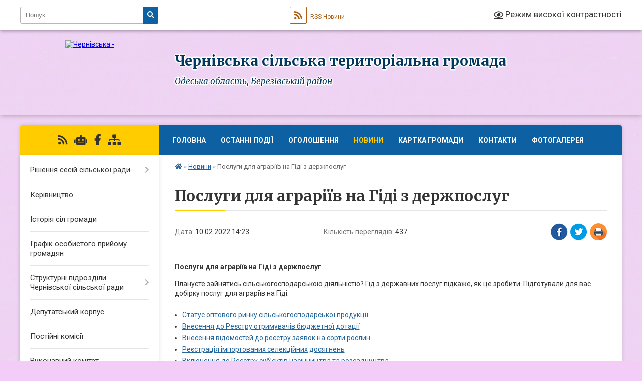

--- FILE ---
content_type: text/html; charset=UTF-8
request_url: https://andrievo-ivanivska-gromada.gov.ua/news/1644496002/
body_size: 13327
content:
<!DOCTYPE html>
<html lang="uk">
<head>
	<!--[if IE]><meta http-equiv="X-UA-Compatible" content="IE=edge"><![endif]-->
	<meta charset="utf-8">
	<meta name="viewport" content="width=device-width, initial-scale=1">
	<!--[if IE]><script>
		document.createElement('header');
		document.createElement('nav');
		document.createElement('main');
		document.createElement('section');
		document.createElement('article');
		document.createElement('aside');
		document.createElement('footer');
		document.createElement('figure');
		document.createElement('figcaption');
	</script><![endif]-->
	<title>Послуги для аграріїв на Гіді з держпослуг | Чернівська сільська територіальна громада</title>
	<meta name="description" content="Послуги для аграріїв на Гіді з держпослуг. . Плануєте зайнятись сільськогосподарською діяльністю? Гід з державних послуг підкаже, як це зробити. Підготували для вас добірку послуг для аграріїв на Гіді. . . . 	Статус оптового ринку сіль">
	<meta name="keywords" content="Послуги, для, аграріїв, на, Гіді, з, держпослуг, |, Чернівська, сільська, територіальна, громада">

	
		<meta property="og:image" content="https://rada.info/upload/users_files/04380181/gerb/odesa.png">
	<meta property="og:image:width" content="140">
	<meta property="og:image:height" content="140">
			<meta property="og:title" content="Послуги для аграріїв на Гіді з держпослуг">
			<meta property="og:description" content="Послуги для аграріїв на Гіді з держпослуг">
			<meta property="og:type" content="article">
	<meta property="og:url" content="https://andrievo-ivanivska-gromada.gov.ua/news/1644496002/">
		
		<link rel="apple-touch-icon" sizes="57x57" href="https://gromada.org.ua/apple-icon-57x57.png">
	<link rel="apple-touch-icon" sizes="60x60" href="https://gromada.org.ua/apple-icon-60x60.png">
	<link rel="apple-touch-icon" sizes="72x72" href="https://gromada.org.ua/apple-icon-72x72.png">
	<link rel="apple-touch-icon" sizes="76x76" href="https://gromada.org.ua/apple-icon-76x76.png">
	<link rel="apple-touch-icon" sizes="114x114" href="https://gromada.org.ua/apple-icon-114x114.png">
	<link rel="apple-touch-icon" sizes="120x120" href="https://gromada.org.ua/apple-icon-120x120.png">
	<link rel="apple-touch-icon" sizes="144x144" href="https://gromada.org.ua/apple-icon-144x144.png">
	<link rel="apple-touch-icon" sizes="152x152" href="https://gromada.org.ua/apple-icon-152x152.png">
	<link rel="apple-touch-icon" sizes="180x180" href="https://gromada.org.ua/apple-icon-180x180.png">
	<link rel="icon" type="image/png" sizes="192x192"  href="https://gromada.org.ua/android-icon-192x192.png">
	<link rel="icon" type="image/png" sizes="32x32" href="https://gromada.org.ua/favicon-32x32.png">
	<link rel="icon" type="image/png" sizes="96x96" href="https://gromada.org.ua/favicon-96x96.png">
	<link rel="icon" type="image/png" sizes="16x16" href="https://gromada.org.ua/favicon-16x16.png">
	<link rel="manifest" href="https://gromada.org.ua/manifest.json">
	<meta name="msapplication-TileColor" content="#ffffff">
	<meta name="msapplication-TileImage" content="https://gromada.org.ua/ms-icon-144x144.png">
	<meta name="theme-color" content="#ffffff">
	
	
		<meta name="robots" content="">
	
	<link rel="preconnect" href="https://fonts.googleapis.com">
	<link rel="preconnect" href="https://fonts.gstatic.com" crossorigin>
	<link href="https://fonts.googleapis.com/css?family=Merriweather:400i,700|Roboto:400,400i,700,700i&amp;subset=cyrillic-ext" rel="stylesheet">

    <link rel="preload" href="https://cdnjs.cloudflare.com/ajax/libs/font-awesome/5.9.0/css/all.min.css" as="style">
	<link rel="stylesheet" href="https://cdnjs.cloudflare.com/ajax/libs/font-awesome/5.9.0/css/all.min.css" integrity="sha512-q3eWabyZPc1XTCmF+8/LuE1ozpg5xxn7iO89yfSOd5/oKvyqLngoNGsx8jq92Y8eXJ/IRxQbEC+FGSYxtk2oiw==" crossorigin="anonymous" referrerpolicy="no-referrer" />
	
	
    <link rel="preload" href="//gromada.org.ua/themes/ukraine/css/styles_vip.css?v=3.38" as="style">
	<link rel="stylesheet" href="//gromada.org.ua/themes/ukraine/css/styles_vip.css?v=3.38">
	
	<link rel="stylesheet" href="//gromada.org.ua/themes/ukraine/css/77265/theme_vip.css?v=1769024670">
	
		<!--[if lt IE 9]>
	<script src="https://oss.maxcdn.com/html5shiv/3.7.2/html5shiv.min.js"></script>
	<script src="https://oss.maxcdn.com/respond/1.4.2/respond.min.js"></script>
	<![endif]-->
	<!--[if gte IE 9]>
	<style type="text/css">
		.gradient { filter: none; }
	</style>
	<![endif]-->

</head>
<body class="">

	<a href="#top_menu" class="skip-link link" aria-label="Перейти до головного меню (Alt+1)" accesskey="1">Перейти до головного меню (Alt+1)</a>
	<a href="#left_menu" class="skip-link link" aria-label="Перейти до бічного меню (Alt+2)" accesskey="2">Перейти до бічного меню (Alt+2)</a>
    <a href="#main_content" class="skip-link link" aria-label="Перейти до головного вмісту (Alt+3)" accesskey="3">Перейти до текстового вмісту (Alt+3)</a>

	

		<div id="all_screen">

						<section class="search_menu">
				<div class="wrap">
					<div class="row">
						<div class="grid-25 fl">
							<form action="https://andrievo-ivanivska-gromada.gov.ua/search/" class="search">
								<input type="text" name="q" value="" placeholder="Пошук..." aria-label="Введіть пошукову фразу" required>
								<button type="submit" name="search" value="y" aria-label="Натисніть, щоб здійснити пошук"><i class="fa fa-search"></i></button>
							</form>
							<a id="alt_version_eye" href="#" title="Режим високої контрастності" onclick="return set_special('864613489426d621a593f8b9b39bd410b54c627d');"><i class="far fa-eye"></i></a>
						</div>
						<div class="grid-75">
							<div class="row">
								<div class="grid-25" style="padding-top: 13px;">
									<div id="google_translate_element"></div>
								</div>
								<div class="grid-25" style="padding-top: 13px;">
									<a href="https://gromada.org.ua/rss/77265/" class="rss" title="RSS-стрічка"><span><i class="fa fa-rss"></i></span> RSS-Новини</a>
								</div>
								<div class="grid-50 alt_version_block">

									<div class="alt_version">
										<a href="#" class="set_special_version" onclick="return set_special('864613489426d621a593f8b9b39bd410b54c627d');"><i class="far fa-eye"></i> Режим високої контрастності</a>
									</div>

								</div>
								<div class="clearfix"></div>
							</div>
						</div>
						<div class="clearfix"></div>
					</div>
				</div>
			</section>
			
			<header>
				<div class="wrap">
					<div class="row">

						<div class="grid-25 logo fl">
							<a href="https://andrievo-ivanivska-gromada.gov.ua/" id="logo">
								<img src="https://rada.info/upload/users_files/04380181/gerb/odesa.png" alt="Чернівська - ">
							</a>
						</div>
						<div class="grid-75 title fr">
							<div class="slogan_1">Чернівська сільська територіальна громада</div>
							<div class="slogan_2">Одеська область, Березівський район</div>
						</div>
						<div class="clearfix"></div>

					</div>
					
										
				</div>
			</header>

			<div class="wrap">
				<section class="middle_block">

					<div class="row">
						<div class="grid-75 fr">
							<nav class="main_menu" id="top_menu">
								<ul>
																		<li class="">
										<a href="https://andrievo-ivanivska-gromada.gov.ua/main/">Головна</a>
																													</li>
																		<li class="">
										<a href="https://andrievo-ivanivska-gromada.gov.ua/news/">ОСТАННІ ПОДІЇ</a>
																													</li>
																		<li class="">
										<a href="https://andrievo-ivanivska-gromada.gov.ua/ogoloshennya-12-08-06-22-03-2017/">Оголошення</a>
																													</li>
																		<li class="active has-sub">
										<a href="https://andrievo-ivanivska-gromada.gov.ua/do-vidoma-10-23-58-26-02-2021/">Новини</a>
																				<button onclick="return show_next_level(this);" aria-label="Показати підменю"></button>
																														<ul>
																						<li>
												<a href="https://andrievo-ivanivska-gromada.gov.ua/derzhavna-sluzhba-ukraini-z-pitan-praci-08-15-46-16-07-2025/">Державна служба України з питань праці</a>
																																			</li>
																																</ul>
																			</li>
																		<li class="">
										<a href="https://andrievo-ivanivska-gromada.gov.ua/structure/">Картка громади</a>
																													</li>
																		<li class="">
										<a href="https://andrievo-ivanivska-gromada.gov.ua/feedback/">Контакти</a>
																													</li>
																		<li class="">
										<a href="https://andrievo-ivanivska-gromada.gov.ua/photo/">Фотогалерея</a>
																													</li>
																										</ul>

								<button class="menu-button" id="open-button" tabindex="-1"><i class="fas fa-bars"></i> Меню сайту</button>

							</nav>
							
							<div class="clearfix"></div>

														<section class="bread_crumbs">
								<div xmlns:v="http://rdf.data-vocabulary.org/#"><a href="https://andrievo-ivanivska-gromada.gov.ua/" title="Головна сторінка"><i class="fas fa-home"></i></a> &raquo; <a href="https://andrievo-ivanivska-gromada.gov.ua/do-vidoma-10-23-58-26-02-2021/" aria-current="page">Новини</a>  &raquo; <span>Послуги для аграріїв на Гіді з держпослуг</span></div>
							</section>
							
							<main id="main_content">

																											<h1>Послуги для аграріїв на Гіді з держпослуг</h1>


<div class="row">
	<div class="grid-30 one_news_date">
		Дата: <span>10.02.2022 14:23</span>
	</div>
	<div class="grid-30 one_news_count">
		Кількість переглядів: <span>437</span>
	</div>
		<div class="grid-30 one_news_socials">
		<button class="social_share" data-type="fb" aria-label="Поширити у Фейсбук"><img src="//gromada.org.ua/themes/ukraine/img/share/fb.png" alt="Іконка Facebook"></button>
		<button class="social_share" data-type="tw" aria-label="Поширити в Tweitter"><img src="//gromada.org.ua/themes/ukraine/img/share/tw.png" alt="Іконка Twitter"></button>
		<button class="print_btn" onclick="window.print();" aria-label="Надрукувати статтю"><img src="//gromada.org.ua/themes/ukraine/img/share/print.png" alt="Значок принтера"></button>
	</div>
		<div class="clearfix"></div>
</div>

<hr>

<p><b>Послуги для аграріїв на Гіді з держпослуг</b></p>

<p dir="ltr">Плануєте зайнятись сільськогосподарською діяльністю? Гід з державних послуг підкаже, як це зробити. Підготували для вас добірку послуг для аграріїв на Гіді.&nbsp;</p>

<ul>
	<li dir="ltr"><a data-safe-proxy-url="https://secureurl.ukr.net/linkfilter/TPeErDF3x_TlPB9LascNXJxW3Ug/aHR0cHM6Ly9ndWlkZS5kaWlhLmdvdi51YS92aWV3L25hZGFubmlhLWl1cnlkeWNobmlpLW9zb2JpLXN0YXR1c3Utb3B0b3ZvaG8tcnlua3Utc2lsc2tvaG9zcG9kYXJza29pLXByb2R1a3RzaWktOThlODRiMTQtMjU5ZC00NmUwLWIzNTktODc1ZGU0NWY2M2Vi/1BL8n2fTrciohp8fFlYIxrB8bnAMD2dtS9IHLqrFs7ApDEGTXRhWMqpCNfCEHYx7lpGw6c-GsQdiAI5EMz-xgPeF-4rmlHlyYxZaH4Sky52Ve_APzrUgtECkOQbmFKYa0MFTMnPJDg9G6YArSTsxJFReyrOKng:uXD7mHnQqlqxJEXA?lang=uk" href="https://guide.diia.gov.ua/view/nadannia-iurydychnii-osobi-statusu-optovoho-rynku-silskohospodarskoi-produktsii-98e84b14-259d-46e0-b359-875de45f63eb" rel="noreferrer noopener" target="_blank">Статус оптового ринку сільськогосподарської продукції</a></li>
	<li dir="ltr"><a data-safe-proxy-url="https://secureurl.ukr.net/linkfilter/Y2gEABK32YPMD3dbbVd5yEhpE5Q/[base64]/1BL8n2fTrciohp8fFlYIxrB8bnAMD2dtS9IHLqrFs7ApDEGTXRhWMqpCNfCEHYx7lpGw6c-GsQdiAI5EMz-xgPeF-4rmlHlyYxZaH4Sky52Ve_APzrUgtECkOQbmFKYa0MFTMnPJDg9G6YArSTsxJFReyrOKng:uXD7mHnQqlqxJEXA?lang=uk" href="https://guide.diia.gov.ua/view/vnesennia-silskohospodarskoho-tovarovyrobnyka-do-reiestru-otrymuvachiv-biudzhetnoi-dotatsii-a03090b6-25ca-4c87-bb86-2f40316796eb" rel="noreferrer noopener" target="_blank">Внесення до Реєстру отримувачів бюджетної дотації</a></li>
	<li dir="ltr"><a data-safe-proxy-url="https://secureurl.ukr.net/linkfilter/h_OCKGzG2Mxrc1-UwbyeF9fYNm0/aHR0cHM6Ly9ndWlkZS5kaWlhLmdvdi51YS92aWV3L3ZuZXNlbm5pYS12aWRvbW9zdGVpLWRvLXJlaWVzdHJ1LXphaWF2b2stbmEtc29ydHktcm9zbHluLWE0ZjM1YmM2LWFkZGEtNGQ3MS04NjBiLWRlYmE0OTBjYWI2Mg/1BL8n2fTrciohp8fFlYIxrB8bnAMD2dtS9IHLqrFs7ApDEGTXRhWMqpCNfCEHYx7lpGw6c-GsQdiAI5EMz-xgPeF-4rmlHlyYxZaH4Sky52Ve_APzrUgtECkOQbmFKYa0MFTMnPJDg9G6YArSTsxJFReyrOKng:uXD7mHnQqlqxJEXA?lang=uk" href="https://guide.diia.gov.ua/view/vnesennia-vidomostei-do-reiestru-zaiavok-na-sorty-roslyn-a4f35bc6-adda-4d71-860b-deba490cab62" rel="noreferrer noopener" target="_blank">Внесення відомостей до реєстру заявок на сорти рослин</a></li>
	<li dir="ltr"><a data-safe-proxy-url="https://secureurl.ukr.net/linkfilter/95PtEcHyIEJA4EVDnRf7HfCWhUg/aHR0cHM6Ly9ndWlkZS5kaWlhLmdvdi51YS92aWV3L3JlaWVzdHJhdHNpaWEtaW1wb3J0b3ZhbnlraC1zZWxla3RzaWlueWtoLWRvc2lhaG5lbi0wNTkzMzZkNC04MDRmLTQ5YWEtYjY1NC03MGMxZmNiNGJlYTI/1BL8n2fTrciohp8fFlYIxrB8bnAMD2dtS9IHLqrFs7ApDEGTXRhWMqpCNfCEHYx7lpGw6c-GsQdiAI5EMz-xgPeF-4rmlHlyYxZaH4Sky52Ve_APzrUgtECkOQbmFKYa0MFTMnPJDg9G6YArSTsxJFReyrOKng:uXD7mHnQqlqxJEXA?lang=uk" href="https://guide.diia.gov.ua/view/reiestratsiia-importovanykh-selektsiinykh-dosiahnen-059336d4-804f-49aa-b654-70c1fcb4bea2" rel="noreferrer noopener" target="_blank">Реєстрація імпортованих селекційних досягнень</a></li>
	<li dir="ltr"><a data-safe-proxy-url="https://secureurl.ukr.net/linkfilter/8rhPYVOcKtfPvwDk9k7DzVhXsjE/aHR0cHM6Ly9ndWlkZS5kaWlhLmdvdi51YS92aWV3L3ZrbGl1Y2hlbm5pYS1kby1yZWllc3RydS1zdWJpZWt0aXYtbmFzaW5ueXRzdHZhLXRhLXJvenNhZG55dHN0dmEtM2NiYTRhMGYtZDM2NC00NjZhLTk2YmQtZmRlYjc3YjIzYWIx/1BL8n2fTrciohp8fFlYIxrB8bnAMD2dtS9IHLqrFs7ApDEGTXRhWMqpCNfCEHYx7lpGw6c-GsQdiAI5EMz-xgPeF-4rmlHlyYxZaH4Sky52Ve_APzrUgtECkOQbmFKYa0MFTMnPJDg9G6YArSTsxJFReyrOKng:uXD7mHnQqlqxJEXA?lang=uk" href="https://guide.diia.gov.ua/view/vkliuchennia-do-reiestru-subiektiv-nasinnytstva-ta-rozsadnytstva-3cba4a0f-d364-466a-96bd-fdeb77b23ab1" rel="noreferrer noopener" target="_blank">Включення до Реєстру суб&rsquo;єктів насінництва та розсадництва</a></li>
</ul>

<p dir="ltr">Державна підтримка аграріїв:&nbsp;</p>

<ul>
	<li dir="ltr"><a data-safe-proxy-url="https://secureurl.ukr.net/linkfilter/a1KmDBQZD8TpsclrfUkQNPneyxI/aHR0cHM6Ly9ndWlkZS5kaWlhLmdvdi51YS92aWV3L25hZGFubmlhLWRlcnpoYXZub2ktcGlkdHJ5bWt5LXNpbHNrb2hvc3BvZGFyc2t5bS10b3Zhcm92eXJvYm55a2FtLWlha2ktdnlrb3J5c3RvdnVpdXQtbWVsaW9yb3ZhbmktemVtbGk/1BL8n2fTrciohp8fFlYIxrB8bnAMD2dtS9IHLqrFs7ApDEGTXRhWMqpCNfCEHYx7lpGw6c-GsQdiAI5EMz-xgPeF-4rmlHlyYxZaH4Sky52Ve_APzrUgtECkOQbmFKYa0MFTMnPJDg9G6YArSTsxJFReyrOKng:uXD7mHnQqlqxJEXA?lang=uk" href="https://guide.diia.gov.ua/view/nadannia-derzhavnoi-pidtrymky-silskohospodarskym-tovarovyrobnykam-iaki-vykorystovuiut-meliorovani-zemli" rel="noreferrer noopener" target="_blank">Державна підтримка сільгосптоваровиробникам, які використовують меліоровані землі</a></li>
	<li dir="ltr"><a data-safe-proxy-url="https://secureurl.ukr.net/linkfilter/WpRJ7Yb8GBBg82tEycpS9pYqEC0/aHR0cHM6Ly9ndWlkZS5kaWlhLmdvdi51YS92aWV3L3ZpZHNoa29kdXZhbm5pYS12eXRyYXQtbmEtb3BsYXR1LXBvc2x1aC16LWlkZW50eWZpa2F0c2lpLXRhLXJlaWVzdHJhdHNpaS10dmFyeW4tNTgzYTBhMjAtNWY3Yi00MjMxLWE4NzgtMDgyNzk5N2UyMjUz/1BL8n2fTrciohp8fFlYIxrB8bnAMD2dtS9IHLqrFs7ApDEGTXRhWMqpCNfCEHYx7lpGw6c-GsQdiAI5EMz-xgPeF-4rmlHlyYxZaH4Sky52Ve_APzrUgtECkOQbmFKYa0MFTMnPJDg9G6YArSTsxJFReyrOKng:uXD7mHnQqlqxJEXA?lang=uk" href="https://guide.diia.gov.ua/view/vidshkoduvannia-vytrat-na-oplatu-posluh-z-identyfikatsii-ta-reiestratsii-tvaryn-583a0a20-5f7b-4231-a878-0827997e2253" rel="noreferrer noopener" target="_blank">Відшкодування витрат на ідентифікацію та реєстрацію тварин</a></li>
	<li dir="ltr"><a data-safe-proxy-url="https://secureurl.ukr.net/linkfilter/EDmDySOFjaV4XJBcow5O4kah67w/[base64]/1BL8n2fTrciohp8fFlYIxrB8bnAMD2dtS9IHLqrFs7ApDEGTXRhWMqpCNfCEHYx7lpGw6c-GsQdiAI5EMz-xgPeF-4rmlHlyYxZaH4Sky52Ve_APzrUgtECkOQbmFKYa0MFTMnPJDg9G6YArSTsxJFReyrOKng:uXD7mHnQqlqxJEXA?lang=uk" href="https://guide.diia.gov.ua/view/chastkove-vidshkoduvannia-silskohospodarskym-tovarovyrobnykam-vartosti-budivnytstva-taabo-rekonstruktsii-pidpryiemstv-iz-zberih-60253ac5-cf8e-49a3-bdfc-4ba9ce86b98d" rel="noreferrer noopener" target="_blank">Часткове відшкодування вартості об&rsquo;єктів із зберігання та переробки зерна</a></li>
	<li dir="ltr"><a data-safe-proxy-url="https://secureurl.ukr.net/linkfilter/s62fi4x0rCil5Rw7uggU4TSWsrQ/[base64]/1BL8n2fTrciohp8fFlYIxrB8bnAMD2dtS9IHLqrFs7ApDEGTXRhWMqpCNfCEHYx7lpGw6c-GsQdiAI5EMz-xgPeF-4rmlHlyYxZaH4Sky52Ve_APzrUgtECkOQbmFKYa0MFTMnPJDg9G6YArSTsxJFReyrOKng:uXD7mHnQqlqxJEXA?lang=uk" href="https://guide.diia.gov.ua/view/vidshkoduvannia-vtrat-vid-poshkodzhennia-posiviv--silskohospodarskykh-kultur-vnaslidok-nadzvychainykh--sytuatsii-tekhnohennoho-t-7de0963b-581c-4674-ab09-58dcb2b8e5bd" rel="noreferrer noopener" target="_blank">Дотація за повністю втрачені (загиблі) посіви сільськогосподарських культур</a></li>
	<li dir="ltr"><a data-safe-proxy-url="https://secureurl.ukr.net/linkfilter/_Jh8rjqkKf4s-ysCy7_lMetgvKw/aHR0cHM6Ly9ndWlkZS5kaWlhLmdvdi51YS92aWV3L25hZGFubmlhLXNwZXRzaWFsbm9pLWJpdWR6aGV0bm9pLWRvdGF0c2lpLXphLW5haWF2bmktYmR6aG9sb3NpbWktNjAxOWI2NjAtMDBjNC00MmUyLWFiMDctMzZmMjYxNGZiY2Ji/1BL8n2fTrciohp8fFlYIxrB8bnAMD2dtS9IHLqrFs7ApDEGTXRhWMqpCNfCEHYx7lpGw6c-GsQdiAI5EMz-xgPeF-4rmlHlyYxZaH4Sky52Ve_APzrUgtECkOQbmFKYa0MFTMnPJDg9G6YArSTsxJFReyrOKng:uXD7mHnQqlqxJEXA?lang=uk" href="https://guide.diia.gov.ua/view/nadannia-spetsialnoi-biudzhetnoi-dotatsii-za-naiavni-bdzholosimi-6019b660-00c4-42e2-ab07-36f2614fbcbb" rel="noreferrer noopener" target="_blank">Дотація на бджолосім&#39;ї</a></li>
</ul>

<p dir="ltr"><a data-safe-proxy-url="https://secureurl.ukr.net/linkfilter/2brKPErFGrIs4r3ke9IIJlFfVgg/aHR0cHM6Ly9ndWlkZS5kaWlhLmdvdi51YS8/1BL8n2fTrciohp8fFlYIxrB8bnAMD2dtS9IHLqrFs7ApDEGTXRhWMqpCNfCEHYx7lpGw6c-GsQdiAI5EMz-xgPeF-4rmlHlyYxZaH4Sky52Ve_APzrUgtECkOQbmFKYa0MFTMnPJDg9G6YArSTsxJFReyrOKng:uXD7mHnQqlqxJEXA?lang=uk" href="https://guide.diia.gov.ua/" rel="noreferrer noopener" target="_blank">Гід з державних послуг</a>&nbsp;&mdash; єдиний портал, де можна знайти інформацію про те, як отримати понад 2 тисячі держпослуг. А оцінити державний сервіс можна на&nbsp;<a data-safe-proxy-url="https://secureurl.ukr.net/linkfilter/tNDkTHszfQOp3mZrenhhGDc-9Oo/aHR0cHM6Ly9jZW50ZXIuZGlpYS5nb3YudWEvY25hcC1tYXA/1BL8n2fTrciohp8fFlYIxrB8bnAMD2dtS9IHLqrFs7ApDEGTXRhWMqpCNfCEHYx7lpGw6c-GsQdiAI5EMz-xgPeF-4rmlHlyYxZaH4Sky52Ve_APzrUgtECkOQbmFKYa0MFTMnPJDg9G6YArSTsxJFReyrOKng:uXD7mHnQqlqxJEXA?lang=uk" href="https://center.diia.gov.ua/cnap-map" rel="noreferrer noopener" target="_blank">мапі платформи Дія.Центрів</a>.</p>
<div class="clearfix"></div>

<hr>



<p><a href="https://andrievo-ivanivska-gromada.gov.ua/do-vidoma-10-23-58-26-02-2021/" class="btn btn-grey">&laquo; повернутися</a></p>																	
							</main>
						</div>
						<div class="grid-25 fl">

							<div class="project_name">
								<a href="https://gromada.org.ua/rss/77265/" rel="nofollow" target="_blank" title="RSS-стрічка новин сайту"><i class="fas fa-rss"></i></a>
																<a href="https://andrievo-ivanivska-gromada.gov.ua/feedback/#chat_bot" title="Наша громада в смартфоні"><i class="fas fa-robot"></i></a>
																																<a href="https://www.facebook.com/groups/884212329057917" rel="nofollow" target="_blank" title="Приєднуйтесь до нас у Facebook"><i class="fab fa-facebook-f"></i></a>																								<a href="https://andrievo-ivanivska-gromada.gov.ua/sitemap/" title="Мапа сайту"><i class="fas fa-sitemap"></i></a>
							</div>
														<aside class="left_sidebar">
							
								
																<nav class="sidebar_menu" id="left_menu">
									<ul>
																				<li class=" has-sub">
											<a href="https://andrievo-ivanivska-gromada.gov.ua/docs/">Рішення сесій сільської ради</a>
																						<button onclick="return show_next_level(this);" aria-label="Показати підменю"></button>
																																	<i class="fa fa-chevron-right"></i>
											<ul>
																								<li class="">
													<a href="https://andrievo-ivanivska-gromada.gov.ua/rishennya-silskoi-radi-12-31-17-22-03-2017/">Архівні рішення сесій сільської ради</a>
																																						</li>
																								<li class=" has-sub">
													<a href="https://andrievo-ivanivska-gromada.gov.ua/rishennya-sesii-10-05-19-16-01-2023/">Рішення сесії</a>
																										<button onclick="return show_next_level(this);" aria-label="Показати підменю"></button>
																																							<i class="fa fa-chevron-right"></i>
													<ul>
																												<li><a href="https://andrievo-ivanivska-gromada.gov.ua/rishennya-41-sesii-09-00-17-10-04-2023/">Рішення 41 сесії</a></li>
																												<li><a href="https://andrievo-ivanivska-gromada.gov.ua/rishennya-37-sesii-09-50-32-21-02-2023/">Рішення 37 сесії</a></li>
																												<li><a href="https://andrievo-ivanivska-gromada.gov.ua/rishennya-38-sesii-10-03-11-21-02-2023/">Рішення 38 сесії</a></li>
																												<li><a href="https://andrievo-ivanivska-gromada.gov.ua/rishennya-39-sesii-15-00-50-07-04-2023/">Рішення 39 сесії</a></li>
																												<li><a href="https://andrievo-ivanivska-gromada.gov.ua/rishennya-40-sesii-15-44-00-07-04-2023/">Рішення 40 сесії</a></li>
																																									</ul>
																									</li>
																								<li class="">
													<a href="https://andrievo-ivanivska-gromada.gov.ua/zapisi-sesij-09-04-42-09-04-2025/">Записи сесій</a>
																																						</li>
																								<li class="">
													<a href="https://andrievo-ivanivska-gromada.gov.ua/zapisi-komisij-14-52-40-20-01-2026/">Записи комісій</a>
																																						</li>
																																			</ul>
																					</li>
																				<li class="">
											<a href="https://andrievo-ivanivska-gromada.gov.ua/kerivnictvo-12-19-40-22-03-2017/">Керівництво</a>
																																</li>
																				<li class="">
											<a href="https://andrievo-ivanivska-gromada.gov.ua/istoriya-15-20-37-17-03-2017/">Історія сіл громади</a>
																																</li>
																				<li class="">
											<a href="https://andrievo-ivanivska-gromada.gov.ua/grafik-osobistogo-prijomu-gromadyan-10-41-34-12-03-2025/">Графік особистого прийому громадян</a>
																																</li>
																				<li class=" has-sub">
											<a href="https://andrievo-ivanivska-gromada.gov.ua/aparat-silskoi-radi-12-17-44-22-03-2017/">Структурні підрозділи Чернівської сільської ради</a>
																						<button onclick="return show_next_level(this);" aria-label="Показати підменю"></button>
																																	<i class="fa fa-chevron-right"></i>
											<ul>
																								<li class="">
													<a href="https://andrievo-ivanivska-gromada.gov.ua/teritorialnij-centr-socialnogo-obslugovuvannya-nadannya-socialnih-poslug-andrievoivanivskoi-silskoi-radi-12-44-09-19-02-2021/">Територіальний центр соціального обслуговування (надання соціальних послуг)</a>
																																						</li>
																								<li class="">
													<a href="https://andrievo-ivanivska-gromada.gov.ua/viddil-osviti-kulturi-molodi-sportu-ta-turizmu-andrievoivanivskoi-silskoi-radi-12-44-46-19-02-2021/">Відділ освіти, культури, молоді, спорту та туризму Чернівської  сільської ради</a>
																																						</li>
																								<li class="">
													<a href="https://andrievo-ivanivska-gromada.gov.ua/sluzhba-v-spravah-ditej-andrievoivanivskoi-silskoi-radi-12-46-20-19-02-2021/">Служба в справах дітей Чернівської сільської ради</a>
																																						</li>
																								<li class="">
													<a href="https://andrievo-ivanivska-gromada.gov.ua/viddil-finansiv-andrievoivanivskoi-silskoi-radi-12-46-41-19-02-2021/">Відділ фінансів Чернівської сільської ради</a>
																																						</li>
																								<li class="">
													<a href="https://andrievo-ivanivska-gromada.gov.ua/centr-nadannya-administrativnih-poslug-11-39-45-12-08-2021/">Центр надання адміністративних послуг Чернівської сільської ради</a>
																																						</li>
																																			</ul>
																					</li>
																				<li class="">
											<a href="https://andrievo-ivanivska-gromada.gov.ua/deputatskij-korpus-12-16-54-22-03-2017/">Депутатський корпус</a>
																																</li>
																				<li class="">
											<a href="https://andrievo-ivanivska-gromada.gov.ua/postijni-komisii-12-33-23-22-03-2017/">Постійні комісії</a>
																																</li>
																				<li class="">
											<a href="https://andrievo-ivanivska-gromada.gov.ua/vikonavchij--komitet-15-11-16-01-03-2020/">Виконавчий   комітет</a>
																																</li>
																				<li class=" has-sub">
											<a href="https://andrievo-ivanivska-gromada.gov.ua/dostup-do-publichnoi-informacii-12-33-40-22-03-2017/">Доступ до публічної інформації</a>
																						<button onclick="return show_next_level(this);" aria-label="Показати підменю"></button>
																																	<i class="fa fa-chevron-right"></i>
											<ul>
																								<li class="">
													<a href="https://andrievo-ivanivska-gromada.gov.ua/stavki-podatkiv-10-07-32-16-06-2023/">Ставки податків</a>
																																						</li>
																																			</ul>
																					</li>
																				<li class="">
											<a href="https://andrievo-ivanivska-gromada.gov.ua/ochischennya-vladi-12-34-13-22-03-2017/">Очищення влади</a>
																																</li>
																				<li class=" has-sub">
											<a href="https://andrievo-ivanivska-gromada.gov.ua/regulyatorna-diyalnist-11-33-11-30-03-2017/">Регуляторна діяльність</a>
																						<button onclick="return show_next_level(this);" aria-label="Показати підменю"></button>
																																	<i class="fa fa-chevron-right"></i>
											<ul>
																								<li class="">
													<a href="https://andrievo-ivanivska-gromada.gov.ua/perelik-chinnih-regulyatornih-aktiv-11-33-53-17-08-2021/">Перелік чинних регуляторних актів</a>
																																						</li>
																								<li class="">
													<a href="https://andrievo-ivanivska-gromada.gov.ua/povidomlennya-pro-opriljudnennya-proektiv-regulyatornih-aktiv-11-36-25-17-08-2021/">Повідомлення про оприлюднення проектів регуляторних актів</a>
																																						</li>
																								<li class="">
													<a href="https://andrievo-ivanivska-gromada.gov.ua/opriljudnennya-proektiv-regulyatornih-aktiv-11-37-24-17-08-2021/">оприлюднення проектів регуляторних актів</a>
																																						</li>
																								<li class="">
													<a href="https://andrievo-ivanivska-gromada.gov.ua/analiz-regulyatornogo-vplivu-proektiv-regulyatornih-aktiv-11-38-15-17-08-2021/">аналіз регуляторного впливу проектів регуляторних актів</a>
																																						</li>
																																			</ul>
																					</li>
																				<li class=" has-sub">
											<a href="https://andrievo-ivanivska-gromada.gov.ua/vibori-13-23-13-23-12-2020/">Вибори</a>
																						<button onclick="return show_next_level(this);" aria-label="Показати підменю"></button>
																																	<i class="fa fa-chevron-right"></i>
											<ul>
																								<li class="">
													<a href="https://andrievo-ivanivska-gromada.gov.ua/vibori-2019-13-27-08-23-12-2020/">Вибори 2019</a>
																																						</li>
																								<li class="">
													<a href="https://andrievo-ivanivska-gromada.gov.ua/vibori-2020-13-29-05-23-12-2020/">Вибори 2020</a>
																																						</li>
																								<li class="">
													<a href="https://andrievo-ivanivska-gromada.gov.ua/vibori-2021-13-49-27-12-02-2021/">Вибори 2021</a>
																																						</li>
																																			</ul>
																					</li>
																				<li class="">
											<a href="https://andrievo-ivanivska-gromada.gov.ua/poslugi-da-diyalnist-sluzhbi-zajnyatosti-11-29-48-05-02-2021/">Послуги та діяльність служби зайнятості</a>
																																</li>
																				<li class="">
											<a href="https://andrievo-ivanivska-gromada.gov.ua/zapobigannya-ta-prodidiya-domashnomu-nasilstvu-taabo-nasilstvu-za-oznakoju-stati-protidii-torgivli-ljudmi-zabezpechennya-rivnih-prav-ta-mozh-10-01-02-/">Запобігання та продидія домашньому насильству та/або насильству за ознакою статі, протидії торгівлі людьми, забезпечення рівних прав та можливостей жінок і чоловіків</a>
																																</li>
																				<li class="">
											<a href="https://andrievo-ivanivska-gromada.gov.ua/povidomna-reestraciya-kolektivnih-dogovoriv-12-13-36-01-02-2022/">Повідомна реєстрація колективних договорів</a>
																																</li>
																				<li class="">
											<a href="https://andrievo-ivanivska-gromada.gov.ua/informaciya-dlya-vpo-14-32-46-16-08-2023/">Інформація для ВПО</a>
																																</li>
																				<li class="">
											<a href="https://andrievo-ivanivska-gromada.gov.ua/pravila-blagoustroju-na-teritorii-andrievo-ivanivskoi-silskoi-radi-12-21-10-01-02-2022/">Правила благоустрою на території Андрієво - Іванівської сільської ради</a>
																																</li>
																				<li class="">
											<a href="https://andrievo-ivanivska-gromada.gov.ua/investicijni-obekti-15-47-08-18-01-2024/">Інвестиційні об'єкти</a>
																																</li>
																				<li class="">
											<a href="https://andrievo-ivanivska-gromada.gov.ua/upravlinnya-socialnogo-zahistu-10-15-27-10-07-2025/">Управління соціального захисту</a>
																																</li>
																				<li class="">
											<a href="https://andrievo-ivanivska-gromada.gov.ua/policejskij-oficer-gromadi-berezivskogo-rvp-gunp-v-odeskij-oblasti-10-34-26-19-11-2025/">Поліцейський офіцер громади Березівського РВП ГУНП в Одеській області</a>
																																</li>
																				<li class="">
											<a href="https://andrievo-ivanivska-gromada.gov.ua/lekcii-09-37-03-02-05-2025/">Лекції</a>
																																</li>
																				<li class="">
											<a href="https://andrievo-ivanivska-gromada.gov.ua/bezbarernist-11-31-09-23-06-2025/">Безбар'єрність</a>
																																</li>
																				<li class="">
											<a href="https://andrievo-ivanivska-gromada.gov.ua/genderna-politika-09-57-57-15-04-2025/">Гендерна політика</a>
																																</li>
																				<li class="">
											<a href="https://andrievo-ivanivska-gromada.gov.ua/civilnij-zahist-ta-dsns-13-26-29-15-09-2025/">Цивільний захист та ДСНС</a>
																																</li>
																				<li class="">
											<a href="https://andrievo-ivanivska-gromada.gov.ua/centr-nadannya-administrativnih-poslug-14-36-17-25-08-2025/">Центр надання адміністративних послуг</a>
																																</li>
																				<li class="">
											<a href="https://andrievo-ivanivska-gromada.gov.ua/edem-16-18-17-14-01-2026/">E-DEM</a>
																																</li>
																													</ul>
								</nav>

																	<div class="petition_block">

	<div class="petition_title">Публічні закупівлі</div>

		<p><a href="https://andrievo-ivanivska-gromada.gov.ua/prozorro/" title="Прозорро - публічні закупівлі"><img src="//gromada.org.ua/themes/ukraine/img/prozorro_logo.png?v=2025" alt="Банер Прозорро"></a></p>
	
	
	
</div>								
																	<div class="petition_block">
	
	<div class="petition_title">Особистий кабінет користувача</div>

		<div class="alert alert-warning">
		Ви не авторизовані. Для того, щоб мати змогу створювати або підтримувати петиції<br>
		<a href="#auth_petition" class="open-popup add_petition btn btn-yellow btn-small btn-block" style="margin-top: 10px;"><i class="fa fa-user"></i> авторизуйтесь</a>
	</div>
		
			<div class="petition_title">Система петицій</div>
		
					<div class="none_petition">Немає петицій, за які можна голосувати</div>
						
		
	
</div>
								
								
																	<div class="appeals_block">

	
				
				<div class="alert alert-info">
			<a href="#auth_person" class="alert-link open-popup"><i class="fas fa-unlock-alt"></i> Кабінет посадової особи</a>
		</div>
			
	
</div>								
								
																<div id="banner_block">

									<p style="text-align:center"><a rel="nofollow" href="http://rada.org.ua/"><img alt="rada.org.ua - портал місцевого самоврядування" src="http://rada.org.ua/upload/users_files/d3233964f4a129ffe719c77a86a0e957.jpg" style="height:60px; width:160px" /></a></p>

<p style="text-align:center"><a rel="nofollow" href="http://www.president.gov.ua/" target="_blank"><img alt="Фото без опису"  src="https://rada.info/upload/users_files/03368798/f6ae57928d8156fe5e836bec4a94e31e.png" style="height:63px; width:160px" /></a></p>

<p style="text-align:center"><a rel="nofollow" href="http://rada.gov.ua/" target="_blank"><img alt="Фото без опису"  src="https://rada.info/upload/users_files/03368798/8c2e57ccfe0e948fcd48652cff495e76.png" style="height:63px; width:160px" /></a></p>

<p>&nbsp; &nbsp; &nbsp; &nbsp; &nbsp; &nbsp; &nbsp; &nbsp; &nbsp; &nbsp; &nbsp; &nbsp; &nbsp; &nbsp; &nbsp; &nbsp; &nbsp; &nbsp; &nbsp; &nbsp; &nbsp; &nbsp; &nbsp; &nbsp; &nbsp; &nbsp; &nbsp; &nbsp; &nbsp; &nbsp;<a rel="nofollow" href="https://rdaod.com.ua/ua/main" target="_blank"><img alt="Фото без опису"  class="wls-logo" loading="lazy" src="https://berezivka-rda.od.gov.ua/wp-content/uploads/2023/04/rda200x120white.png" style="width: 200px; height: 120px; margin-left: 50px; margin-right: 50px;" title="https://rdaod.com.ua/ua/main" /></a></p>

<p>&nbsp;</p>

<p style="text-align: center;">&nbsp; &nbsp; &nbsp; &nbsp; &nbsp; &nbsp; &nbsp; &nbsp; &nbsp; &nbsp; &nbsp; &nbsp; &nbsp; &nbsp; &nbsp;&nbsp;<a rel="nofollow" href="https://proukraine.com.ua/" target="_blank"><img alt="ProUkraine - Інвестиційна мапа Одеського регіону." src="https://rada.info/upload/users_files/04056842/08d4aa647facfbd88d1aebb55552901c.png" style="width: 370px; height: 165px;" /></a></p>
									<div class="clearfix"></div>

									
									<div class="clearfix"></div>

								</div>
								
							</aside>
						</div>
						<div class="clearfix"></div>
					</div>

					
				</section>

			</div>

			<section class="footer_block">
				<div class="mountains">
				<div class="wrap">
					<div class="other_projects">
						<a href="https://gromada.org.ua/" target="_blank" rel="nofollow"><img src="https://rada.info/upload/footer_banner/b_gromada_new.png" alt="Веб-сайти для громад України - GROMADA.ORG.UA"></a>
						<a href="https://rda.org.ua/" target="_blank" rel="nofollow"><img src="https://rada.info/upload/footer_banner/b_rda_new.png" alt="Веб-сайти для районних державних адміністрацій України - RDA.ORG.UA"></a>
						<a href="https://rayrada.org.ua/" target="_blank" rel="nofollow"><img src="https://rada.info/upload/footer_banner/b_rayrada_new.png" alt="Веб-сайти для районних рад України - RAYRADA.ORG.UA"></a>
						<a href="https://osv.org.ua/" target="_blank" rel="nofollow"><img src="https://rada.info/upload/footer_banner/b_osvita_new.png?v=1" alt="Веб-сайти для відділів освіти та освітніх закладів - OSV.ORG.UA"></a>
						<a href="https://gromada.online/" target="_blank" rel="nofollow"><img src="https://rada.info/upload/footer_banner/b_other_new.png" alt="Розробка офіційних сайтів державним організаціям"></a>
					</div>
					<div class="under_footer">
						Чернівська громада - 2020-2026 &copy; Весь контент доступний за ліцензією <a href="https://creativecommons.org/licenses/by/4.0/deed.uk" target="_blank" rel="nofollow">Creative Commons Attribution 4.0 International License</a>, якщо не зазначено інше.
					</div>
				</div>
				</div>
			</section>

			<footer>
				<div class="wrap">
					<div class="row">
						<div class="grid-25 socials">
							<a href="https://gromada.org.ua/rss/77265/" rel="nofollow" target="_blank" title="RSS-стрічка"><i class="fas fa-rss"></i></a>							
														<a href="https://andrievo-ivanivska-gromada.gov.ua/feedback/#chat_bot" title="Наша громада в смартфоні"><i class="fas fa-robot"></i></a>
														<i class="fab fa-twitter"></i>							<i class="fab fa-instagram"></i>							<a href="https://www.facebook.com/groups/884212329057917" rel="nofollow" target="_blank" title="Ми у Фейсбук"><i class="fab fa-facebook-f"></i></a>							<i class="fab fa-youtube"></i>							<i class="fab fa-telegram"></i>						</div>
						<div class="grid-25 admin_auth_block">
														<a href="#auth_block" class="open-popup"><i class="fa fa-lock"></i> Вхід для <u>адміністратора</u></a>
													</div>
						<div class="grid-25">
							<div class="school_ban">
								<div class="row">
									<div class="grid-50" style="text-align: right;"><a href="https://gromada.org.ua/" target="_blank" rel="nofollow"><img src="//gromada.org.ua/gromada_orgua_88x31.png" alt="Gromada.org.ua - веб сайти діючих громад України"></a></div>
									<div class="grid-50 last"><a href="#get_gromada_ban" class="open-popup get_gromada_ban">Показати код для<br><u>вставки на сайт</u></a></div>
									<div class="clearfix"></div>
								</div>
							</div>
						</div>
						<div class="grid-25 developers">
							Розробка порталу: <br>
							<a href="https://vlada.ua/propozytsiyi/propozitsiya-gromadam/" target="_blank">&laquo;Vlada.ua&raquo;&trade;</a>
						</div>
						<div class="clearfix"></div>
					</div>
				</div>
			</footer>

		</div>





<script type="text/javascript" src="//gromada.org.ua/themes/ukraine/js/jquery-3.6.0.min.js"></script>
<script type="text/javascript" src="//gromada.org.ua/themes/ukraine/js/jquery-migrate-3.3.2.min.js"></script>
<script type="text/javascript" src="//gromada.org.ua/themes/ukraine/js/flickity.pkgd.min.js"></script>
<script type="text/javascript" src="//gromada.org.ua/themes/ukraine/js/flickity-imagesloaded.js"></script>
<script type="text/javascript">
	$(document).ready(function(){
		$(".main-carousel .carousel-cell.not_first").css("display", "block");
	});
</script>
<script type="text/javascript" src="//gromada.org.ua/themes/ukraine/js/icheck.min.js"></script>
<script type="text/javascript" src="//gromada.org.ua/themes/ukraine/js/superfish.min.js?v=2"></script>



<script type="text/javascript" src="//gromada.org.ua/themes/ukraine/js/functions_unpack.js?v=2.34"></script>
<script type="text/javascript" src="//gromada.org.ua/themes/ukraine/js/hoverIntent.js"></script>
<script type="text/javascript" src="//gromada.org.ua/themes/ukraine/js/jquery.magnific-popup.min.js"></script>
<script type="text/javascript" src="//gromada.org.ua/themes/ukraine/js/jquery.mask.min.js"></script>


	

<script type="text/javascript" src="//translate.google.com/translate_a/element.js?cb=googleTranslateElementInit"></script>
<script type="text/javascript">
	function googleTranslateElementInit() {
		new google.translate.TranslateElement({
			pageLanguage: 'uk',
			includedLanguages: 'de,en,es,fr,pl,hu,bg,ro,da,lt',
			layout: google.translate.TranslateElement.InlineLayout.SIMPLE,
			gaTrack: true,
			gaId: 'UA-71656986-1'
		}, 'google_translate_element');
	}
</script>

<script>
  (function(i,s,o,g,r,a,m){i["GoogleAnalyticsObject"]=r;i[r]=i[r]||function(){
  (i[r].q=i[r].q||[]).push(arguments)},i[r].l=1*new Date();a=s.createElement(o),
  m=s.getElementsByTagName(o)[0];a.async=1;a.src=g;m.parentNode.insertBefore(a,m)
  })(window,document,"script","//www.google-analytics.com/analytics.js","ga");

  ga("create", "UA-71656986-1", "auto");
  ga("send", "pageview");

</script>

<script async
src="https://www.googletagmanager.com/gtag/js?id=UA-71656986-2"></script>
<script>
   window.dataLayer = window.dataLayer || [];
   function gtag(){dataLayer.push(arguments);}
   gtag("js", new Date());

   gtag("config", "UA-71656986-2");
</script>




<div style="display: none;">
								<div id="get_gromada_ban" class="dialog-popup s">
    <h4>Код для вставки на сайт</h4>
    <div class="form-group">
        <img src="//gromada.org.ua/gromada_orgua_88x31.png">
    </div>
    <div class="form-group">
        <textarea id="informer_area" class="form-control"><a href="https://gromada.org.ua/" target="_blank"><img src="https://gromada.org.ua/gromada_orgua_88x31.png" alt="Gromada.org.ua - веб сайти діючих громад України" /></a></textarea>
    </div>
</div>			<div id="auth_block" class="dialog-popup s">

    <h4>Вхід для адміністратора</h4>
    <form action="//gromada.org.ua/n/actions/" method="post">
		
		
        
        <div class="form-group">
            <label class="control-label" for="login">Логін: <span>*</span></label>
            <input type="text" class="form-control" name="login" id="login" value="" required>
        </div>
        <div class="form-group">
            <label class="control-label" for="password">Пароль: <span>*</span></label>
            <input type="password" class="form-control" name="password" id="password" value="" required>
        </div>
		
        <div class="form-group">
			
            <input type="hidden" name="object_id" value="77265">
			<input type="hidden" name="back_url" value="https://andrievo-ivanivska-gromada.gov.ua/news/1644496002/">
			
            <button type="submit" class="btn btn-yellow" name="pAction" value="login_as_admin_temp">Авторизуватись</button>
        </div>

    </form>

</div>


			
						
								<div id="email_voting" class="dialog-popup m">

	
    <h4>Онлайн-опитування: </h4>
	

    <form action="//gromada.org.ua/n/actions/" method="post" enctype="multipart/form-data">

        <div class="alert alert-warning">
            <strong>Увага!</strong> З метою уникнення фальсифікацій Ви маєте підтвердити свій голос через E-Mail
        </div>

		
        <div class="form-group">
            <label class="control-label" for="voting_email">E-Mail: <span>*</span></label>
            <input type="email" class="form-control" name="email" id="voting_email" value="" required>
        </div>
		

        <div class="form-group">
			
            <input type="hidden" name="answer_id" id="voting_anser_id" value="">
            <input type="hidden" name="voting_id" value="">
			<input type="hidden" name="back_url" value="https://andrievo-ivanivska-gromada.gov.ua/news/1644496002/">
			
            <button type="submit" name="pAction" value="get_voting" class="btn btn-yellow">Підтвердити голос</button> <a href="#" class="btn btn-grey close-popup">Скасувати</a>
        </div>

    </form>

</div>


		<div id="result_voting" class="dialog-popup m">

    <h4>Результати опитування</h4>

    <h3 id="voting_title"></h3>

    <canvas id="voting_diagram"></canvas>
    <div id="voting_results"></div>

    <div class="form-group">
        <a href="#voting" class="open-popup btn btn-yellow"><i class="far fa-list-alt"></i> Всі опитування</a>
    </div>

</div>		
												<div id="voting_confirmed" class="dialog-popup s">

    <h4>Дякуємо!</h4>

    <div class="alert alert-success">Ваш голос було зараховано</div>

</div>

		
				<div id="add_appeal" class="dialog-popup m">

    <h4>Форма подання електронного звернення</h4>

	
    	

    <form action="//gromada.org.ua/n/actions/" method="post" enctype="multipart/form-data">

        <div class="alert alert-info">
            <div class="row">
                <div class="grid-30">
                    <img src="" id="add_appeal_photo">
                </div>
                <div class="grid-70">
                    <div id="add_appeal_title"></div>
                    <div id="add_appeal_posada"></div>
                    <div id="add_appeal_details"></div>
                </div>
                <div class="clearfix"></div>
            </div>
        </div>

		
        <div class="row">
            <div class="grid-100">
                <div class="form-group">
                    <label for="add_appeal_name" class="control-label">Ваше прізвище, ім'я та по батькові: <span>*</span></label>
                    <input type="text" class="form-control" id="add_appeal_name" name="name" value="" required>
                </div>
            </div>
            <div class="grid-50">
                <div class="form-group">
                    <label for="add_appeal_email" class="control-label">Email: <span>*</span></label>
                    <input type="email" class="form-control" id="add_appeal_email" name="email" value="" required>
                </div>
            </div>
            <div class="grid-50">
                <div class="form-group">
                    <label for="add_appeal_phone" class="control-label">Контактний телефон:</label>
                    <input type="tel" class="form-control" id="add_appeal_phone" name="phone" value="">
                </div>
            </div>
            <div class="grid-100">
                <div class="form-group">
                    <label for="add_appeal_adress" class="control-label">Адреса проживання: <span>*</span></label>
                    <textarea class="form-control" id="add_appeal_adress" name="adress" required></textarea>
                </div>
            </div>
            <div class="clearfix"></div>
        </div>

        <hr>

        <div class="row">
            <div class="grid-100">
                <div class="form-group">
                    <label for="add_appeal_text" class="control-label">Текст звернення: <span>*</span></label>
                    <textarea rows="7" class="form-control" id="add_appeal_text" name="text" required></textarea>
                </div>
            </div>
            <div class="grid-100">
                <div class="form-group">
                    <label>
                        <input type="checkbox" name="public" value="y">
                        Публічне звернення (відображатиметься на сайті)
                    </label>
                </div>
            </div>
            <div class="grid-100">
                <div class="form-group">
                    <label>
                        <input type="checkbox" name="confirmed" value="y" required>
                        надаю згоду на обробку персональних даних
                    </label>
                </div>
            </div>
            <div class="clearfix"></div>
        </div>
		

        <div class="form-group">
			
            <input type="hidden" name="deputat_id" id="add_appeal_id" value="">
			<input type="hidden" name="back_url" value="https://andrievo-ivanivska-gromada.gov.ua/news/1644496002/">
			
            <button type="submit" name="pAction" value="add_appeal_from_vip" class="btn btn-yellow">Подати звернення</button>
        </div>

    </form>

</div>


		
										<div id="auth_person" class="dialog-popup s">

    <h4>Авторизація в системі електронних звернень</h4>
    <form action="//gromada.org.ua/n/actions/" method="post">
		
		
        
        <div class="form-group">
            <label class="control-label" for="person_login">Email посадової особи: <span>*</span></label>
            <input type="email" class="form-control" name="person_login" id="person_login" value="" autocomplete="off" required>
        </div>
        <div class="form-group">
            <label class="control-label" for="person_password">Пароль: <span>*</span> <small>(надає адміністратор сайту)</small></label>
            <input type="password" class="form-control" name="person_password" id="person_password" value="" autocomplete="off" required>
        </div>
		
        <div class="form-group">
			
            <input type="hidden" name="object_id" value="77265">
			<input type="hidden" name="back_url" value="https://andrievo-ivanivska-gromada.gov.ua/news/1644496002/">
			
            <button type="submit" class="btn btn-yellow" name="pAction" value="login_as_person">Авторизуватись</button>
        </div>

    </form>

</div>


					
							<div id="auth_petition" class="dialog-popup s">

    <h4>Авторизація в системі електронних петицій</h4>
    <form action="//gromada.org.ua/n/actions/" method="post">

	
        
        <div class="form-group">
            <label class="control-label" for="petition_login">Email: <span>*</span></label>
            <input type="email" class="form-control" name="petition_login" id="petition_login" value="" autocomplete="off" required>
        </div>
        <div class="form-group">
            <label class="control-label" for="petition_password">Пароль: <span>*</span></label>
            <input type="password" class="form-control" name="petition_password" id="petition_password" value="" autocomplete="off" required>
        </div>
	
        <div class="form-group">
			
            <input type="hidden" name="gromada_id" value="77265">
			<input type="hidden" name="back_url" value="https://andrievo-ivanivska-gromada.gov.ua/news/1644496002/">
			
            <input type="hidden" name="petition_id" value="">
            <button type="submit" class="btn btn-yellow" name="pAction" value="login_as_petition">Авторизуватись</button>
        </div>
					<div class="form-group" style="text-align: center;">
				Забулись пароль? <a class="open-popup" href="#forgot_password">Система відновлення пароля</a>
			</div>
			<div class="form-group" style="text-align: center;">
				Ще не зареєстровані? <a class="open-popup" href="#reg_petition">Реєстрація</a>
			</div>
		
    </form>

</div>


							<div id="reg_petition" class="dialog-popup">

    <h4>Реєстрація в системі електронних петицій</h4>
	
	<div class="alert alert-danger">
		<p>Зареєструватись можна буде лише після того, як громада підключить на сайт систему електронної ідентифікації. Наразі очікуємо підключення до ID.gov.ua. Вибачте за тимчасові незручності</p>
	</div>
	
    	
	<p>Вже зареєстровані? <a class="open-popup" href="#auth_petition">Увійти</a></p>

</div>


				<div id="forgot_password" class="dialog-popup s">

    <h4>Відновлення забутого пароля</h4>
    <form action="//gromada.org.ua/n/actions/" method="post">

	
        
        <div class="form-group">
            <input type="email" class="form-control" name="forgot_email" value="" placeholder="Email зареєстрованого користувача" required>
        </div>	
		
        <div class="form-group">
			<img id="forgot_img_captcha" src="//gromada.org.ua/upload/pre_captcha.png">
		</div>
		
        <div class="form-group">
            <label class="control-label" for="forgot_captcha">Результат арифм. дії: <span>*</span></label>
            <input type="text" class="form-control" name="forgot_captcha" id="forgot_captcha" value="" style="max-width: 120px; margin: 0 auto;" required>
        </div>
	
        <div class="form-group">
            <input type="hidden" name="gromada_id" value="77265">
			
			<input type="hidden" name="captcha_code" id="forgot_captcha_code" value="8e549e63f990770938c80de7a9907d05">
			
            <button type="submit" class="btn btn-yellow" name="pAction" value="forgot_password_from_gromada">Відновити пароль</button>
        </div>
        <div class="form-group" style="text-align: center;">
			Згадали авторизаційні дані? <a class="open-popup" href="#auth_petition">Авторизуйтесь</a>
		</div>

    </form>

</div>

<script type="text/javascript">
    $(document).ready(function() {
        
		$("#forgot_img_captcha").on("click", function() {
			var captcha_code = $("#forgot_captcha_code").val();
			var current_url = document.location.protocol +"//"+ document.location.hostname + document.location.pathname;
			$("#forgot_img_captcha").attr("src", "https://vlada.ua/ajax/?gAction=get_captcha_code&cc="+captcha_code+"&cu="+current_url+"&"+Math.random());
			return false;
		});
		
		
				
		
    });
</script>							
																																						
	</div>
</body>
</html>